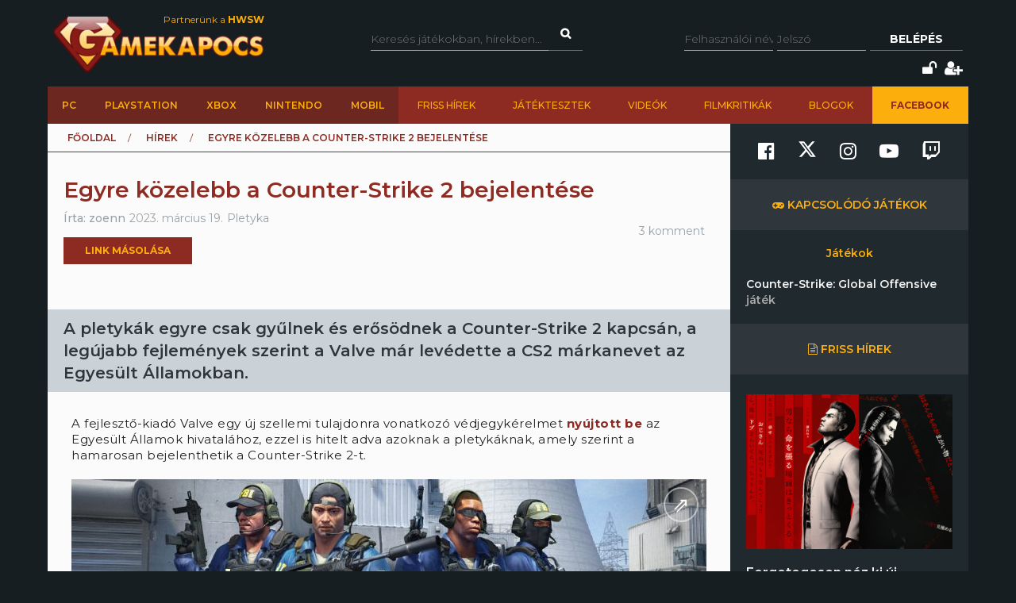

--- FILE ---
content_type: text/html; charset=utf-8
request_url: https://www.gamekapocs.hu/hir/78361/egyre_kozelebb_a_counter_strike_2_bejelentese
body_size: 18247
content:
<!DOCTYPE html>
<html xmlns="http://www.w3.org/1999/xhtml" xmlns:og="http://ogp.me/ns#" xmlns:fb="https://www.facebook.com/2008/fbml">
        <head>
        <meta http-equiv="content-type" content="text/html; charset=utf-8"/>
        <meta name="facebook-domain-verification" content="0a5xwjb61ybo8hq0ip2qvzdausolg8"/>
        <meta name="viewport" content="width=device-width, initial-scale=1.0">
        <title>Egyre közelebb a Counter-Strike 2 bejelentése | Gamekapocs</title>    <!-- Default Consent Mode config -->
    <script>
        //<![CDATA[
        window.dataLayer = window.dataLayer || [];
        function gtag(){dataLayer.push(arguments);}
        gtag('consent', 'default', {
            'ad_storage': 'granted',
            'analytics_storage': 'granted',
            'functionality_storage': 'granted',
            'personalization_storage': 'granted',
            'security_storage': 'granted',
            'ad_user_data': 'granted',
            'ad_personalization': 'granted',
            'wait_for_update': 1500
        });
        gtag('consent', 'default', {
            'region': ['AT', 'BE', 'BG', 'HR', 'CY', 'CZ', 'DK', 'EE', 'FI', 'FR', 'DE', 'GR', 'HU', 'IS', 'IE', 'IT', 'LV', 'LI', 'LT', 'LU', 'MT', 'NL', 'NO', 'PL', 'PT', 'RO', 'SK', 'SI', 'ES', 'SE', 'GB', 'CH'],
            'ad_storage': 'denied',
            'analytics_storage': 'denied',
            'functionality_storage': 'denied',
            'personalization_storage': 'denied',
            'security_storage': 'denied',
            'ad_user_data': 'denied',
            'ad_personalization': 'denied',
            'wait_for_update': 1500
        });
        gtag('set', 'ads_data_redaction', true);
        gtag('set', 'url_passthrough', false);
        (function(){
            const s={adStorage:{storageName:"ad_storage",serialNumber:0},analyticsStorage:{storageName:"analytics_storage",serialNumber:1},functionalityStorage:{storageName:"functionality_storage",serialNumber:2},personalizationStorage:{storageName:"personalization_storage",serialNumber:3},securityStorage:{storageName:"security_storage",serialNumber:4},adUserData:{storageName:"ad_user_data",serialNumber:5},adPersonalization:{storageName:"ad_personalization",serialNumber:6}};let c=localStorage.getItem("__lxG__consent__v2");if(c){c=JSON.parse(c);if(c&&c.cls_val)c=c.cls_val;if(c)c=c.split("|");if(c&&c.length&&typeof c[14]!==undefined){c=c[14].split("").map(e=>e-0);if(c.length){let t={};Object.values(s).sort((e,t)=>e.serialNumber-t.serialNumber).forEach(e=>{t[e.storageName]=c[e.serialNumber]?"granted":"denied"});gtag("consent","update",t)}}}
            if(Math.random() < 0.05) {if (window.dataLayer && (window.dataLayer.some(e => e[0] === 'js' && e[1] instanceof Date) || window.dataLayer.some(e => e['event'] === 'gtm.js' && e['gtm.start'] == true ))) {document.head.appendChild(document.createElement('img')).src = "//clickiocdn.com/utr/gtag/?sid=245442";}}
        })();
        //]]>
    </script>

    <!-- Clickio Consent Main tag -->
    <script async type="text/javascript" src="//clickiocmp.com/t/consent_245442.js"></script>
        

            <script type="application/bannerData" id="adData">
                                {

                    "url" : "/hir/78361/egyre_kozelebb_a_counter_strike_2_bejelentese",
                    "id" : "78361",
                    "uid" : "78361",
                    "pageType" : "article",
                    "category" : "hir",                    "adult" : 0,
                    "gSens" : 0,
                    "noads" : 0,
                    "locked" : 0
                 }
            </script>

            <script type="application/javascript" async>
                var debugVersion=Date.now();const admeLocalQueryString=window.location.search,admeLocalUrlParams=new URLSearchParams(admeLocalQueryString),admeLocalDebug=admeLocalUrlParams.has("admeDebug"),admeUrl="https://link.adaptivemedia.hu/adme/extra/adme",admeLink=admeLocalDebug?admeUrl+".js?v="+debugVersion:admeUrl+".min.js",admeElement=document.createElement("script");admeElement.src=admeLink,admeElement.async=true,document.head.appendChild(admeElement),admeElement.onload=()=>{console.log("adme.js loaded")},admeElement.onerror=()=>{console.log("adme.js cannot be loaded")};
            </script>


        <script src="/lib/vendor/components/jquery/jquery.min.js"></script>
        <script>jQuery.noConflict();</script>
        <meta http-equiv="Content-Type" content="text/html; charset=UTF-8" />
<meta http-equiv="Content-Language" content="hu" />
<meta name="description" content="A pletykák egyre csak gyűlnek és erősödnek a Counter-Strike 2 kapcsán, a legújabb fejlemények szerint a Valve már levédette a CS2 márkanevet az Egyesült Államokban. " />
<meta name="keywords" content="Egyre közelebb a Counter-Strike 2 bejelentése, PC, PlayStation, Xbox, gamekapocs, játék, hír" />
<script type="text/javascript" src="//ajax.googleapis.com/ajax/libs/prototype/1.7.3.0/prototype.js"></script>
<script type="text/javascript" src="//ajax.googleapis.com/ajax/libs/scriptaculous/1.8.3/scriptaculous.js?load=builder,effects"></script>
<script type="text/javascript" src="/lib/vendor/nolimits4web/swiper/dist/js/swiper.jquery.min.js"></script>
<script type="text/javascript" src="/lib/all.min.js"></script><link href="/css/style.css?20250121" media="screen" rel="stylesheet" type="text/css" />
<link href="https://cdnjs.cloudflare.com/ajax/libs/font-awesome/4.7.0/css/font-awesome.min.css" media="screen" rel="stylesheet" type="text/css" />
<link href="/lib/vendor/nolimits4web/swiper/dist/css/swiper.min.css" media="screen" rel="stylesheet" type="text/css" />
<link href="/rss" rel="alternate" type="application/rss+xml" title="Gamekapocs friss hírek" />
<meta property="og:id" content="78361"/>
<meta property="og:title" content="Egyre közelebb a Counter-Strike 2 bejelentése"/>
<meta property="og:url" content="https://www.gamekapocs.hu/hir/78361/egyre_kozelebb_a_counter_strike_2_bejelentese"/>
<meta property="og:type" content="article"/>
<meta property="article:published_time" content="2023-03-19"/>
<meta property="og:site_name" content="Gamekapocs"/>
<meta property="og:image" itemprop="image"content="https://www.gamekapocs.hu/media/hirek/C/counterstrike_600.jpg"/>
<meta property="og:image:secure_url" content="https://www.gamekapocs.hu/media/hirek/C/counterstrike_600.jpg"/>
<meta property="fb:app_id" content="121746431224035" />
        <meta property="fb:page_id" content="41869382735"/>
        <meta name="robots" content="index, follow, all"/>
                <!-- Google Tag Manager -->
<script>

    window.dataLayer = window.dataLayer || [];
/*
    function gtag(){dataLayer.push(arguments);}

    gtag('consent', 'default', {
        'ad_storage': 'denied',
        'ad_user_data': 'denied',
        'ad_personalization': 'denied',
        'analytics_storage': 'denied',
        'personalization_storage': 'denied',
        'security_storage': 'denied',
        'functionality_storage': 'denied',
    });*/


</script>
<script>(function( w, d, s, l, i ){
        w[ l ] = w[ l ] || [];
        w[ l ].push({ 'gtm.start': new Date().getTime(), event: 'gtm.js' });
        var f = d.getElementsByTagName(s)[ 0 ],
            j = d.createElement(s), dl = l != 'dataLayer' ? '&l=' + l : '';
        j.async = true;
        j.src = 'https://www.googletagmanager.com/gtm.js?id=' + i + dl;
        f.parentNode.insertBefore(j, f);
    })(window, document, 'script', 'dataLayer', 'GTM-PLGWXFZM');</script>
<!-- End Google Tag Manager -->
<script type="text/javascript">


</script>

        <script>
            function copyCurrentLocation(){

                // Copy the text inside the text field
                navigator.clipboard.writeText(window.location);
                document.getElementById('copyCurrentLocation').innerHTML = 'Link másolva!';
                document.getElementById('copyCurrentLocation').classList = [ 'copied' ];
                setTimeout(
                    function(){
                        document.getElementById('copyCurrentLocation').innerHTML = 'Link másolása';
                        document.getElementById('copyCurrentLocation').classList = [];
                    }, 2000);

            }
        </script>

        <style>.talizman-switch{position: relative;display: inline-block;width: 44px;height: 25px;border: 1px solid #ddd;background: #52bb56;overflow: hidden}

        .talizman-switch.talizman-switch-light:not(.talizman-switch-two-state) label{background: #ccc}

        .talizman-switch:not(.talizman-switch-two-state){width: 36px;height: 20px}

        .talizman-switch:not(.talizman-switch-two-state).talizman-switch-to-label{top: 5px}

        .talizman-switch:not(.talizman-switch-two-state) label{width: 50px;height: 25px;position: relative;display: inline-block;-moz-transition: .1s all linear;-ms-transition: .1s all linear;-webkit-transition: .1s all linear;transition: .1s all linear;background: red}

        .talizman-switch:not(.talizman-switch-two-state) label:after{content: "";position: absolute;left: 0;z-index: 2;background: #fff;-moz-transition: .1s all linear;-ms-transition: .1s all linear;-webkit-transition: .1s all linear;transition: .1s all linear;top: 0;width: 17px;height: 20px}

        .talizman-switch:not(.talizman-switch-two-state) input{position: absolute;left: 0;top: 0;width: 100%;height: 100%;z-index: 5;opacity: 0;cursor: pointer}

        .talizman-switch:not(.talizman-switch-two-state) input:hover + label:after{-webkit-box-shadow: 0 2px 15px 0 rgba(0, 0, 0, .2);-moz-box-shadow: 0 2px 15px 0 rgba(0, 0, 0, .2);box-shadow: 0 2px 15px 0 rgba(0, 0, 0, .2)}

        .talizman-switch:not(.talizman-switch-two-state) input:checked + label{-moz-transform: translateX(17px);-ms-transform: translateX(17px);-webkit-transform: translateX(17px);transform: translateX(17px)}

        .talizman-switch:not(.talizman-switch-two-state) input:checked + label:after{left: 0}

        .cookiebar{color: #333;position: fixed;z-index: 2147483644;top: 0;height: 100%;left: 0;width: 100%;background: rgba(0, 0, 0, .6);-moz-transition: 1.5s all cubic-bezier(0.39, 0.575, 0.565, 1);-ms-transition: 1.5s all cubic-bezier(0.39, 0.575, 0.565, 1);-webkit-transition: 1.5s all cubic-bezier(0.39, 0.575, 0.565, 1);transition: 1.5s all cubic-bezier(0.39, 0.575, 0.565, 1)}

        .cookiebar.active{display: block !important;bottom: 0}

        .cookiebar .cookiebar-content{position: absolute;top: 50%;left: 50%;transform: translate(-50%, -50%);width: calc(100% - 16px);max-width: 700px;padding: 30px;background: #fff;border-radius: 8px;box-shadow: 0 30px 60px rgba(0, 0, 0, .3)}

        .cookiebar .cookiebar-content .cookiebar-title{text-align: center;font-size: 32px;font-weight: 300}

        .cookiebar .cookiebar-content .cookiebar-text{text-align: center;padding: 20px 0;border-top: 1px solid #eee;margin-top: 20px;margin-bottom: 20px;border-bottom: 1px solid #eee}

        .cookiebar .cookiebar-content .cookiebar-consent-type-container{display: flex;gap: 15px;padding: 20px 0;border-top: 1px solid #eee;margin-top: 20px;margin-bottom: 20px;border-bottom: 1px solid #eee;flex-direction: column}

        .cookiebar .cookiebar-content .cookiebar-consent-type-container .cookiebar-consent-type.active .cookiebar-consent-type-header .cookiebar-icon{-moz-transform: rotate(90deg);-ms-transform: rotate(90deg);-webkit-transform: rotate(90deg);transform: rotate(90deg)}

        .cookiebar .cookiebar-content .cookiebar-consent-type-container .cookiebar-consent-type .cookiebar-consent-type-header{background: #eee;padding: 10px 15px;border-radius: 5px;display: flex;cursor: pointer}

        .cookiebar .cookiebar-content .cookiebar-consent-type-container .cookiebar-consent-type .cookiebar-consent-type-header .cookiebar-icon{margin-right: 15px;-moz-transition: .1s all linear;-ms-transition: .1s all linear;-webkit-transition: .1s all linear;transition: .1s all linear;font-size: 32px;line-height: .5}

        .cookiebar .cookiebar-content .cookiebar-consent-type-container .cookiebar-consent-type .cookiebar-consent-type-header .cookiebar-consent-type-name{flex-grow: 1}

        .cookiebar .cookiebar-content .cookiebar-consent-type-container .cookiebar-consent-type .cookiebar-consent-type-header .cookiebar-consent-type-switch input{width: 20px;height: 20px;line-height: 0;margin: 0}

        .cookiebar .cookiebar-content .cookiebar-consent-type-container .cookiebar-consent-type .cookiebar-consent-type-header .talizman-switch{top: 3px}

        .cookiebar .cookiebar-content .cookiebar-consent-type-container .cookiebar-consent-type .cookiebar-consent-type-body{display: none;padding: 10px 15px}

        .cookiebar .cookiebar-content .cookiebar-button-container{text-align: center;display: flex;flex-direction: column;gap: 15px}

        .cookiebar .cookiebar-content .cookiebar-button-container .cookiebar-consent-selected-button, .cookiebar .cookiebar-content .cookiebar-button-container .cookiebar-consent-all-button{flex: 1;padding: 15px;border-radius: 5px;background-color: #881b16;color: #fab10d;text-decoration: none;-moz-transition: .1s all linear;-ms-transition: .1s all linear;-webkit-transition: .1s all linear;transition: .1s all linear}

        .cookiebar .cookiebar-content .cookiebar-button-container .cookiebar-consent-selected-button:hover, .cookiebar .cookiebar-content .cookiebar-button-container .cookiebar-consent-selected-button:focus, .cookiebar .cookiebar-content .cookiebar-button-container .cookiebar-consent-all-button:hover, .cookiebar .cookiebar-content .cookiebar-button-container .cookiebar-consent-all-button:focus{background-color: #881b16}

        .cookiebar .cookiebar-content .cookiebar-button-container .cookiebar-consent-back-button, .cookiebar .cookiebar-content .cookiebar-button-container .cookiebar-consent-privacy-button, .cookiebar .cookiebar-content .cookiebar-button-container .cookiebar-consent-edit-button{color: #666;font-size: 14px}

        .cookiebar .cookiebar-content .cookiebar-tab{display: none}

        .cookiebar .cookiebar-content .cookiebar-tab.active{display: block}</style>
    </head>
    <body>
        <!-- Google Tag Manager (noscript) -->
        <noscript>
            <iframe src="https://www.googletagmanager.com/ns.html?id=GTM-PLGWXFZM"
                height="0" width="0" style="display:none;visibility:hidden"></iframe>
        </noscript>
        <!-- End Google Tag Manager (noscript) -->
                <div id="fb-root"></div>
        <script async defer crossorigin="anonymous" src="https://connect.facebook.net/hu_HU/sdk.js#xfbml=1&version=v16.0" nonce="gjAMMIvE"></script>
        <div id="fb-root"></div>
        <div id="container">
                        
            <div id="mainwrapper" class="gk22-main-container">
                <div id="header" class="gk22-header-container slotHeader">
                    <div id="header_content" class="wrapper gk22-header-content">
                        <div id="logo" class="gk22-logo">
                            <a href="/" class="logolink img-logolink"><img src="/media/img/logo_transzparens.png" alt="Gamekapocs" title="Gamekapocs - online superkapocs magazin"/></a>
                            <a href="//www.hwsw.hu" class="nagytestverunk_hwsw gk22-hwsw-logolink" target="_blank">Partnerünk a
                                <strong>HWSW</strong></a>
                        </div>
                        <form id="searchform" action="/kereses/" method="get" class="gk22-search-form">
                            <input type="text" name="q" class="q search-form-text" placeholder="Keresés játékokban, hírekben...">
                            <input type="hidden" name="s" value="default">
                            <a href="#" class="btn fa fa-search search" onclick="$('searchform').submit()"></a>
                        </form>
                            <div id="loginbox" class="gk22-loginbox">
        <div id="loginbox_inner">
            <form action="/hir/78361/egyre_kozelebb_a_counter_strike_2_bejelentese" method="post" id="loginform">
                <div id="inputfields" class="wrapper gk22-login-form">
                    <input type="text" name="gk_username" value="" class="input gk22-login-input" placeholder="Felhasználói név"/>
                    <input type="password" name="gk_password" value="" class="input gk22-login-input" id="login_password" placeholder="Jelszó"/>
                    <a href="#" class="btn gk22-submit-btn" onclick="$('loginform').submit()">Belépés</a>
                    <input type="submit" style="display: none">
                </div>
                                <div class="gk22-icons">
                    <input class="gk22-hidden-item" type="checkbox" name="autologin" value="1" id="autologin"/>
                    <label class="gk22-hidden-item" for="autologin">Emlékezzen rám</label>
                    <a href="/regisztracio/elfelejtettjelszo" class="fa fa-unlock" title="Elfelejtett jelszó"></a>
                    <a href="/regisztracio" class="fa fa-user-plus" title="Regisztráció"></a>
                </div>
            </form>
        </div>
    </div>
                    </div>
                    <div id="topmenu" class="gk22-topmenu-item">
    <div class="topmenu--container gk22-topmenu-item-container">
        <div class="topmenu--search gk22-topmenu-item-search">
            <a href="#" onclick="Effect.ScrollTo('container', { duration:'0.3', offset:-20 });return false;" class="topmenu--search-logo gk22-fixmenu-logo"></a>
            <form id="fixed-search" class="gk22-search-form" action="/kereses/" method="get">
                <input type="text" name="q" class="q search-form-text" value="Keress a kedvenc játékodra itt" onclick="if (this.value=='Keress a kedvenc játékodra itt'){this.value=''
}" onblur="if (this.value==''){this.value='Keress a kedvenc játékodra itt'
}">
                <input type="hidden" name="s" value="sticky">
                <a href="javascript:;" class="fa fa-search search" onclick="if($('fixed-search').q.value != '' &amp;&amp; $('fixed-search').q.value!='Keress a kedvenc játékodra itt'){$('fixed-search').submit();
}return false;"></a>
            </form>
        </div>
        <ul class="topmenu topmenu--platforms gk22-topmenu-main-items">
            <li><a class="" href="/PC" onclick="ga('send', 'event', 'felso menu', 'platformok', 'PC');">PC</a></li>
            <li><a class="" href="/ps" onclick="ga('send', 'event', 'felso menu', 'platformok', 'PlayStation (gyűjtő)');">PlayStation</a></li>
            <li><a class="" href="/xbox" onclick="ga('send', 'event', 'felso menu', 'platformok', 'Xbox (gyűjtő)');">Xbox</a></li>
            <li><a class="" href="/nintendo" onclick="ga('send', 'event', 'felso menu', 'platformok', 'Nintendo (gyűjtő)');">Nintendo</a></li>
            <li><a class="" href="/Mobil" onclick="ga('send', 'event', 'felso menu', 'platformok', 'Mobil');">Mobil</a></li>
        </ul>
        <ul class="topmenu topmenu--site gk22-topmenu-submain-items">
            <li><a href="/hirek" onclick="ga('send', 'event', 'felso menu', 'Friss hirek');">Friss hírek</a></li>
            <li><a href="/cikkek" onclick="ga('send', 'event', 'felso menu', 'Játéktesztek');">Játéktesztek</a></li>
            <li><a href="/videok" onclick="ga('send', 'event', 'felso menu', 'Videók');">Videók</a></li>
            <li><a href="/cooltura" onclick="ga('send', 'event', 'felso menu', 'Filmkritikák');">Filmkritikák</a></li>
            <li><a href="/kozosseg/blogok" onclick="ga('send', 'event', 'felso menu', 'Blogok');">Blogok</a></li>
                            <li class="gk22-active-item"><a href="https://www.facebook.com/gamekapocs" onclick="ga('send', 'event', 'felso menu', '<strong>Facebook</strong>');"><strong>Facebook</strong></a></li>
                    </ul>
    </div>
</div>
                    <div class="gk22-mobile-menu">
    <a href="/" class="topmenu--search-logo gk22-fixmenu-logo">Gamekapocs főoldal</a>

    <a href="javascript:void(0);" class="gk22-hamburger-icon" onclick="myFunction(1)">
        <i class="fa fa-bars"></i>
    </a>
    <a href="javascript:void(0);" class="gk22-profile-icon" onclick="myFunction()">
        <i class="fa fa-user"></i>
    </a>

    <div class="gk22-clear"></div>

    <ul id="gk22-mobile-menu-items">
        <li>
            <form id="mobile-search" class="gk22-search-form" action="/kereses/" method="get">
                <input type="text" name="q" class="q search-form-text" value="Keress a kedvenc játékodra itt" onclick="if (this.value=='Keress a kedvenc játékodra itt'){this.value=''    }" onblur="if (this.value==''){this.value='Keress a kedvenc játékodra itt'    }">
                <input type="hidden" name="s" value="sticky">
                <a href="javascript:;" class="fa fa-search search" onclick="if($('mobile-search').q.value != '' &amp;&amp; $('mobile-search').q.value!='Keress a kedvenc játékodra itt'){$('mobile-search').submit();    }return false;"></a>
            </form>
        </li>
        <li><a class="" href="/PC" onclick="ga('send', 'event', 'felso menu', 'platformok', 'PC');">PC</a></li>
        <li><a class="" href="/ps" onclick="ga('send', 'event', 'felso menu', 'platformok', 'PlayStation (gyűjtő)');">PlayStation</a></li>
        <li><a class="" href="/xbox" onclick="ga('send', 'event', 'felso menu', 'platformok', 'Xbox (gyűjtő)');">Xbox</a></li>
        <li><a class="" href="/nintendo" onclick="ga('send', 'event', 'felso menu', 'platformok', 'Nintendo (gyűjtő)');">Nintendo</a></li>
        <li><a class="" href="/Mobil" onclick="ga('send', 'event', 'felso menu', 'platformok', 'Mobil');">Mobil</a></li>
        <li><a href="/hirek" onclick="ga('send', 'event', 'felso menu', 'Friss hirek');">Friss hírek</a></li>
        <li><a href="/cikkek" onclick="ga('send', 'event', 'felso menu', 'Játéktesztek');">Játéktesztek</a></li>
        <li><a href="/videok" onclick="ga('send', 'event', 'felso menu', 'Videók');">Videók</a></li>
        <li><a href="/cooltura" onclick="ga('send', 'event', 'felso menu', 'Filmkritikák');">Filmkritikák</a></li>
        <li><a href="/kozosseg/blogok" onclick="ga('send', 'event', 'felso menu', 'Blogok');">Blogok</a></li>
                    <li><a href="https://www.facebook.com/gamekapocs" onclick="ga('send', 'event', 'felso menu', '<strong>Facebook</strong>');"><strong>Facebook</strong></a></li>
            </ul>
    <div id="gk22-mobile-profile">

                    <div id="loginbox" class="gk22-loginbox">
                <div id="loginbox_inner">
                    <form action="/hir/78361/egyre_kozelebb_a_counter_strike_2_bejelentese" method="post" id="loginformmobile">
                        <div class="wrapper gk22-login-form gk22-login-form-mobile">
                            <input type="text" name="gk_username" value="" class="input gk22-login-input" placeholder="Felhasználói név"/>
                            <input type="password" name="gk_password" value="" class="input gk22-login-input" id="login_password" placeholder="Jelszó"/>
                            <a href="#" class="btn gk22-submit-btn" onclick="$('loginformmobile').submit()"><i class="fa fa-check"></i></a>
                            <input type="submit" style="display: none">
                        </div>
                                                <div class="gk22-icons">
                            <input class="gk22-hidden-item" type="checkbox" name="autologin" value="1" id="autologin"/>
                            <label class="gk22-hidden-item" for="autologin">Emlékezzen rám</label>
                            <a href="/regisztracio/elfelejtettjelszo" class="fa fa-unlock" title="Elfelejtett jelszó"></a>
                            <a href="/regisztracio" class="fa fa-user-plus" title="Regisztráció"></a>
                        </div>
                    </form>
                </div>
            </div>
        
    </div>

    <script>
        function myFunction( element = 0 ){
            let menu = document.getElementById("gk22-mobile-menu-items");
            let profile = document.getElementById("gk22-mobile-profile");

            if( element === 1 ){

                profile.style[ 'max-height' ] = "0";
                if( menu.style[ 'max-height' ] === "500px" ){
                    menu.style[ 'max-height' ] = "0";
                }
                else{
                    menu.style[ 'max-height' ] = "500px";
                }
            }
            else{

                menu.style[ 'max-height' ] = "0";
                if( profile.style[ 'max-height' ] === "500px" ){
                    profile.style[ 'max-height' ] = "0";
                }
                else{
                    profile.style[ 'max-height' ] = "500px";
                }
            }
        }
    </script>

    <div class="gk22-clear"></div>
</div>

                </div>
                <div id="contentwrapper">
                                                            <div id="gamekapocs.hu_leaderboard_superleaderboard_billboard_pushdown"></div>
                    
                    <div class="w960 gk22-content-container gk22-main-container">
    <div id="content" class="gk22-content gk22-main-content gk22-blog-content slotDoubleColumn">
                    <div id="breadcrumb" class="gk22-breadcrumb-menu">
                <ul>
                    <li typeof="v:Breadcrumb"><a rel="v:url" property="v:title" href="/">Főoldal</a></li>
                    <li typeof="v:Breadcrumb"><a rel="v:url" property="v:title" href="/hirek">Hírek</a></li>
                    <li typeof="v:Breadcrumb">Egyre közelebb a Counter-Strike 2 bejelentése</li>
                </ul>
            </div>
            <div class="cikk_content cikk_header with_lead gk22-cikk">
                <div class="avatar gk22-avatar">
                    <a href="/tag/zoenn"><img src="/media/tag/avatar/50/3/16936.jpg" alt="" title="zoenn"/></a>
                </div>
                <div class="kozep gk22-kozep">
                    <h1>Egyre közelebb a Counter-Strike 2 bejelentése</h1>
                    <ul class="info gk22-info">
                        <li class="nick">Írta:
                            <a href="/tag/zoenn">zoenn</a></li>
                        <li class="lajk">2023. március 19.</li>
                        <li class="tags">Pletyka</li>
                    </ul>

                            <div class="copyButtonBlock">
            <div id="copyCurrentLocation" onclick="copyCurrentLocation()">Link másolása</div>
        </div>
                            
        <div class="fb_like">
            <div class="fb-like" data-href="https://www.gamekapocs.hu/hir/78361/egyre_kozelebb_a_counter_strike_2_bejelentese" data-send="false" data-width="450" data-show-faces="true" data-layout="button" data-action="like" data-size="small" data-share="false"></div>
        </div>
                </div>
                <ul class="right">
                    <li class="komment"><a href="#comments">3 komment</a></li>
                </ul>
            </div>
            <div id="cikk_lead" class="slotLead">
                <div id="cikk_lead_inner">
                    A pletykák egyre csak gyűlnek és erősödnek a Counter-Strike 2 kapcsán, a legújabb fejlemények szerint a Valve már levédette a CS2 márkanevet az Egyesült Államokban.                 </div>
            </div>
                            <div id="gamekapocs.hu_fullbanner_wideboard"></div>
                                            
                        <div id="articletext" class="slotArticle">

                                <p>A fejlesztő-kiadó Valve egy új szellemi tulajdonra vonatkozó védjegykérelmet <a href="https://www.pcgamesn.com/counter-strike-2/trademarks-valve-cs2-csgo-source-2-fps-game" target="_blank" rel="noopener noreferrer">nyújtott be</a> az Egyesült Államok hivatalához, ezzel is hitelt adva azoknak a pletykáknak, amely szerint a hamarosan bejelenthetik a Counter-Strike 2-t.</p>
<p align="center"><a href="/jatek/6218/counter_strike_global_offensive/nagykep/10466/243095/counter-strike-2023" class="thumb-expandable thumb-compat" data-gallery-gameid="6218" data-gallery-albumid="10466" data-gallery-pictureid="243095" target="_blank" rel="noopener noreferrer"><img title="Counter-Strike: Global Offensive" src="/media/galeria/jatek/5/5953/10466/243095_normal_counter-strike-2023.jpg" alt="" /></a></p>
<p>Nem csupán a "CS2" márkanév, hanem az ahhoz kapcsolódó egyéb elnevezések is a kérelem részét képezik, így szinte biztosra vehető, hogy a manapság <a href="/hir/78295/1_4_millioan_jatszottak_egyszerre_a_cs_go_val" target="_blank" rel="noopener noreferrer">játékosszám-csúcsokat</a> döngető Counter-Strike: Global Offensive folytatásáról van szó. A szabadalmakat egyébként március 14-én nyújtotta be a Valve, azaz friss akcióról van szó.</p>
<p>Persze mindez lehet, hogy csak a véletlen műve, de az elmúlt hetek <a href="/hir/78217/ujabb_reszletek_a_counter_strike_2_rol" target="_blank" rel="noopener noreferrer">szóbeszédei</a> után mi arra tippelünk, hogy hamarosan pezsgőt bonthatnak a rajongók.</p>                                                                                
                
        <div class="fb_like">
            <div class="fb-like" data-href="https://www.gamekapocs.hu/hir/78361/egyre_kozelebb_a_counter_strike_2_bejelentese" data-send="false" data-width="450" data-show-faces="true" data-layout="button" data-action="like" data-size="small" data-share="false"></div>
        </div>
            </div>
            	<div id="ad_textlink" class="article" style="display: none">
		<a href="/" onclick="ga('send', 'event', 'linkreklám', 'hir_egy', '');" target="_blank" rel="nofollow">szöveges hirdetés</a>
		<div class="lead">szöveges hirdetés</div>
	</div>

            
                    <div class="bottom-social-media-block">
            <div class="social-media-text-block">
                Kövess minket social media felületeinken is!
            </div>
            <div class="social-media-icon-block">
                <div class="social-media-icon-grid">
                    <a href="https://www.facebook.com/gamekapocs" target="_blank"><svg xmlns="http://www.w3.org/2000/svg" viewBox="0 0 512 512"><path d="M504 256C504 119 393 8 256 8S8 119 8 256c0 123.78 90.69 226.38 209.25 245V327.69h-63V256h63v-54.64c0-62.15 37-96.48 93.67-96.48 27.14 0 55.52 4.84 55.52 4.84v61h-31.28c-30.8 0-40.41 19.12-40.41 38.73V256h68.78l-11 71.69h-57.78V501C413.31 482.38 504 379.78 504 256z"/></svg></a>
                    <a href="https://www.twitter.com/Gamekapocs" target="_blank"><svg xmlns="http://www.w3.org/2000/svg" viewBox="0 0 512 512"><!--! Font Awesome Pro 6.4.2 by @fontawesome - https://fontawesome.com License - https://fontawesome.com/license (Commercial License) Copyright 2023 Fonticons, Inc. --><path d="M389.2 48h70.6L305.6 224.2 487 464H345L233.7 318.6 106.5 464H35.8L200.7 275.5 26.8 48H172.4L272.9 180.9 389.2 48zM364.4 421.8h39.1L151.1 88h-42L364.4 421.8z"/></svg></a>
                    <a href="https://www.instagram.com/gamekapocs_insta" target="_blank"><i class="fa fa-instagram"></i></a>
                    <a href="https://www.youtube.com/@gamekapocs" target="_blank"><i class="fa fa-youtube-play"></i></a>
                    <a href="https://www.twitch.tv/gamekapocs" target="_blank"><i class="fa fa-twitch"></i></a>
                </div>
            </div>
        </div>
        
                            <div id="comments" class="slotComments">
                    <script>GK.Comment.currentPage = 1</script>
    <div class="top_arrow "></div>
    <div id="commentdiv_861366" class="commentdiv first">
    <a name="861366"></a>
    <div class="number">3.</div>
            <div class="avatar">
            <div class="gk22-mobile-comment-number">3.</div>
            <a href="/tag/vortel"><img src="/media/tag/avatar/100/25/126824.jpg?84" alt="vortel" title="vortel"/></a>
        </div>
        <div class="data">
        <div class="firstrow">
                            <div class="nick"><a href="/tag/vortel">vortel</a></div>
                        <div class="date">
                <a href="/hir/78361/egyre_kozelebb_a_counter_strike_2_bejelentese#861366">2023. március 20. 17:53</a>            </div>
            <div class="reply">
                <a href="javascript:GK.Comment.replyTo ('861366',3);">válasz erre</a>
            </div>
        </div>
        <div class="text">Meg jöhetne bele ADS</div>
                    </div>
</div>

<div id="commentdiv_861353" class="commentdiv ">
    <a name="861353"></a>
    <div class="number">2.</div>
            <div class="avatar">
            <div class="gk22-mobile-comment-number">2.</div>
            <a href="/tag/kamukaze"><img src="/media/tag/avatar/100/29/146169.jpg?37" alt="Kamukaze" title="Kamukaze"/></a>
        </div>
        <div class="data">
        <div class="firstrow">
                            <div class="nick"><a href="/tag/kamukaze">Kamukaze</a></div>
                        <div class="date">
                <a href="/hir/78361/egyre_kozelebb_a_counter_strike_2_bejelentese#861353">2023. március 20. 06:39</a>            </div>
            <div class="reply">
                <a href="javascript:GK.Comment.replyTo ('861353',2);">válasz erre</a>
            </div>
        </div>
        <div class="text">Majd mi eldöntjük, mennyire ereszkedünk le a pórnéphez és óhajtunk nagyvonalúak lenni a lényegesebb kéréseitekhez, csicskák..  Üdv nektek és éljen a királyotok!  <br />
<br />
Gabe a pénzeszsák</div>
                    </div>
</div>

<div id="commentdiv_861347" class="commentdiv ">
    <a name="861347"></a>
    <div class="number">1.</div>
            <div class="avatar">
            <div class="gk22-mobile-comment-number">1.</div>
            <a href="/tag/markoci555"><img src="/media/tag/avatar/100/14/69023.png?80" alt="markoci555" title="markoci555"/></a>
        </div>
        <div class="data">
        <div class="firstrow">
                            <div class="nick"><a href="/tag/markoci555">markoci555</a></div>
                        <div class="date">
                <a href="/hir/78361/egyre_kozelebb_a_counter_strike_2_bejelentese#861347">2023. március 19. 20:34</a>            </div>
            <div class="reply">
                <a href="javascript:GK.Comment.replyTo ('861347',1);">válasz erre</a>
            </div>
        </div>
        <div class="text">remélem nem lesz igazam, de a játékosok többségének nagy pofára esésben lesz része, mivel bazi nagy újításokat várnak, akár grafika terén, felszálltak a hype vonatra, közben sokkal alapvetőbb cuccok fognak jönni, meg azt se gondolom mindenkinek csak úgy elérhető lesz pár napon belül, hanem kiválasztós bétára meg egyebekre tippelnék<br />
<br />
én már azzal is beérném, ha kigyomlálnák a csalókat, meg rendbe szednék a közösséget és a szervereket, meg nyitottabbak lennének egy normális fan-dev kommunikációs csatornára mert a steam fórum tele van spammelve<br />
na meg a régóta várt 128 tick, ami igazából nemtom, hogy észrevehető változást fog-e nyújtani, de egy competitive játékban így tizenévek után már illene legalább választható opcióként betenni</div>
                    </div>
</div>

<div id="newcomment" class="wrapper">
    <div id="reply_number" style="display: none;"></div>
    <div class="avatar">
        <img src="/media/tag/avatar/100/default.jpg" alt="" title="" style="width: 35px"/>
    </div>
    <div class="right">
        <input type="hidden" id="newreplyto" value=""/>
        <div id="fake_textarea">Hozzászólás írásához be kell jelentkezned!<br/>Ha nem vagy még tag, <a href="/regisztracio">regisztrálj!</a> 2 perc az egész.</div>        <div id="commentbutton" class="wrapper">
            <input type="button" class="btn" value="Hozzászólás elküldése" id="newmsg_submit" onclick="GK.Comment.send ();"/>
            <span id="newmsg_cancelreply" style="display: none;">vagy <a class="cancel" href="javascript:GK.Comment.cancelReply ();">mégse</a></span>
        </div>
        <div id="wait">
            Egy kis türelmet kérünk...
        </div>
    </div>
</div>


                    <script type="text/javascript">
    //<![CDATA[
    GK.Comment.url = '/hir/78361/commentajax';
GK.CommentPaginator.url = '/hir/78361/comments';
    //]]>
</script>
                </div>
                        </div>
    <div id="sidebar" class="gk22-sidebar slotSingleColumn">
	<div class="block" style="">
        <div class="sidebar-social-media-block">
            <a href="https://www.facebook.com/gamekapocs" target="_blank"><i class="fa fa-facebook-official"></i></a>
            <a href="https://www.twitter.com/Gamekapocs" target="_blank"><svg xmlns="http://www.w3.org/2000/svg" viewBox="0 0 512 512"><!--! Font Awesome Pro 6.4.2 by @fontawesome - https://fontawesome.com License - https://fontawesome.com/license (Commercial License) Copyright 2023 Fonticons, Inc. --><path d="M389.2 48h70.6L305.6 224.2 487 464H345L233.7 318.6 106.5 464H35.8L200.7 275.5 26.8 48H172.4L272.9 180.9 389.2 48zM364.4 421.8h39.1L151.1 88h-42L364.4 421.8z"/></svg></a>
            <a href="https://www.instagram.com/gamekapocs_insta" target="_blank"><i class="fa fa-instagram"></i></a>
            <a href="https://www.youtube.com/@gamekapocs" target="_blank"><i class="fa fa-youtube-play"></i></a>
            <a href="https://www.twitch.tv/gamekapocs" target="_blank"><i class="fa fa-twitch"></i></a>
        </div>
        
	</div>

	<div class="block" style="">


	</div>

	<div class="block" style="">
<div class="title_yellow"><i class="fa fa-gamepad"></i> Kapcsolódó játékok</div><h4 class="yellow">Játékok</h4><ul class="grey_bullet">
    <script>$('fixed-search').q.value = 'Counter-Strike: Global Offensive'</script>    <li>
                <a href="/jatek/6218/counter_strike_global_offensive">Counter-Strike: Global Offensive <span style='color:#aaa'>játék</span></a>
            </li>
    </ul>
	</div>

	<div class="block" style="">
        <div id="gamekapocs.hu_mediumrectangle_halfpage"></div>
        
	</div>


	<div class="block" style="">
<div class="title_yellow"><i class="fa fa-file-text-o"></i> Friss hírek</div>
<div class="recent_news">
        <div class="item">
        <a href="/hir/91556/fergetegesen_nez_ki_uj_elozetesen_a_yakuza_kiwami_3_dark_ties_bunyoja_raadasul_ma_erkezik_a_demo_is" class="picture" onclick="ga('send', 'event', 'sidebar', 'Kapcsolódó hírek', 'kep');"><img src="/media/hirek/Y/yakuza_kiwami_3_and_dark_ties_600.jpg" alt="" title="Fergetegesen néz ki új előzetesén a Yakuza Kiwami 3 & Dark Ties bunyója, ráadásul ma érkezik a demó is" /></a>
        <a href="/hir/91556/fergetegesen_nez_ki_uj_elozetesen_a_yakuza_kiwami_3_dark_ties_bunyoja_raadasul_ma_erkezik_a_demo_is" class="title" onclick="ga('send', 'event', 'sidebar', 'Kapcsolódó hírek', 'cim');">Fergetegesen néz ki új előzetesén a Yakuza Kiwami 3 & Dark Ties bunyója, ráadásul ma érkezik a demó is</a>
        <div class="lead">A Ryu Ga Gotoku stúdió egy újabb felújított és friss tartalmakkal kibővített r...</div>
        <ul class="info">
            <li class="timestamp">9 órája</li>
                        <li class="komment"><a href="/hir/91556/fergetegesen_nez_ki_uj_elozetesen_a_yakuza_kiwami_3_dark_ties_bunyoja_raadasul_ma_erkezik_a_demo_is#comments" onclick="ga('send', 'event', 'sidebar', 'Kapcsolódó hírek', 'komment');">1 komment</a></li>
                    </ul>
    </div>
        <div class="item">
        <a href="/hir/91555/egy_friss_interju_szerint_az_arc_raiders_menetekbe_kesobb_csatlakozok_is_jol_jarnak" class="picture" onclick="ga('send', 'event', 'sidebar', 'Kapcsolódó hírek', 'kep');"><img src="/media/hirek/A/arcraiders_coldsnap.jpg" alt="" title="Egy friss interjú szerint az ARC Raiders menetekbe később csatlakozók is jól járnak" /></a>
        <a href="/hir/91555/egy_friss_interju_szerint_az_arc_raiders_menetekbe_kesobb_csatlakozok_is_jol_jarnak" class="title" onclick="ga('send', 'event', 'sidebar', 'Kapcsolódó hírek', 'cim');">Egy friss interjú szerint az ARC Raiders menetekbe később csatlakozók is jól járnak</a>
        <div class="lead">Virgin Watkins, az Embark Studios vezető dizájnere interjút adott a Games Rada...</div>
        <ul class="info">
            <li class="timestamp">10 órája</li>
                        <li class="komment"><a href="/hir/91555/egy_friss_interju_szerint_az_arc_raiders_menetekbe_kesobb_csatlakozok_is_jol_jarnak#comments" onclick="ga('send', 'event', 'sidebar', 'Kapcsolódó hírek', 'komment');">nincs még komment</a></li>
                    </ul>
    </div>
        <div class="item">
        <a href="/hir/91554/a_legujabb_infok_szerint_nem_mostanaban_fognak_beesni_a_fallout_3_es_a_new_vegas_remakejei" class="picture" onclick="ga('send', 'event', 'sidebar', 'Kapcsolódó hírek', 'kep');"><img src="/media/hirek/F/Fallout_600.jpg" alt="" title="A legújabb infók szerint nem mostanában fognak beesni a Fallout 3 és a New Vegas remakejei" /></a>
        <a href="/hir/91554/a_legujabb_infok_szerint_nem_mostanaban_fognak_beesni_a_fallout_3_es_a_new_vegas_remakejei" class="title" onclick="ga('send', 'event', 'sidebar', 'Kapcsolódó hírek', 'cim');">A legújabb infók szerint nem mostanában fognak beesni a Fallout 3 és a New Vegas remakejei</a>
        <div class="lead">Az ezzel kapcsolatos értesülések ahogyan két héttel ezelőtt, úgy most ismét a ...</div>
        <ul class="info">
            <li class="timestamp">11 órája</li>
                        <li class="komment"><a href="/hir/91554/a_legujabb_infok_szerint_nem_mostanaban_fognak_beesni_a_fallout_3_es_a_new_vegas_remakejei#comments" onclick="ga('send', 'event', 'sidebar', 'Kapcsolódó hírek', 'komment');">nincs még komment</a></li>
                    </ul>
    </div>
        <div class="item">
        <a href="/hir/91553/1_millio_eladott_peldanynal_jar_a_tainted_grail_the_fall_of_avalon" class="picture" onclick="ga('send', 'event', 'sidebar', 'Kapcsolódó hírek', 'kep');"><img src="/media/hirek/T/taintedgrail_thefallovavalon_600.jpg" alt="" title="1 millió eladott példánynál jár a Tainted Grail: The Fall of Avalon" /></a>
        <a href="/hir/91553/1_millio_eladott_peldanynal_jar_a_tainted_grail_the_fall_of_avalon" class="title" onclick="ga('send', 'event', 'sidebar', 'Kapcsolódó hírek', 'cim');">1 millió eladott példánynál jár a Tainted Grail: The Fall of Avalon</a>
        <div class="lead">Tavaly májusban végre megjelent a Questline nyílt világú fantasy-szerepjátékán...</div>
        <ul class="info">
            <li class="timestamp">12 órája</li>
                        <li class="komment"><a href="/hir/91553/1_millio_eladott_peldanynal_jar_a_tainted_grail_the_fall_of_avalon#comments" onclick="ga('send', 'event', 'sidebar', 'Kapcsolódó hírek', 'komment');">nincs még komment</a></li>
                    </ul>
    </div>
    </div>
	</div>


	<div class="block" style="">
        <div id="gamekapocs.hu_mediumrectangle_halfpage"></div>
        
	</div>

	<div class="block" style="">
	    <div class="title_yellow"><i class="fa fa-laptop"></i> HWSW hírek</div>
<script>
    var hwswTests = [];
    hwswTests.push({"link":"https:\/\/www.hwsw.hu\/hirek\/70087\/google-gemini-enterprise-cloud-eredmenyek.html?utm_source=Gamekapocs&amp;utm_medium=Sidebar&amp;utm_campaign=Tesztek+Doboz","title":"Nagy rem\u00e9nyeket f\u0171z a Google a v\u00e1llalati Geminihez"});
hwswTests.push({"link":"https:\/\/www.hwsw.hu\/hirek\/70085\/nmhh-kutatas-inspira-online-piacter-dsa-kockazat-rendeles-reklamacio.html?utm_source=Gamekapocs&amp;utm_medium=Sidebar&amp;utm_campaign=Tesztek+Doboz","title":"El\u00e9g sok a probl\u00e9ma az online piacterekkel"});
hwswTests.push({"link":"https:\/\/www.hwsw.hu\/hirek\/70086\/openai-chatgpt-eletkor-meghatarozas.html?utm_source=Gamekapocs&amp;utm_medium=Sidebar&amp;utm_campaign=Tesztek+Doboz","title":"Munk\u00e1ba \u00e1ll a ChatGPT \u00e9letkorbecsl\u0151 modellje"});
hwswTests.push({"link":"https:\/\/www.hwsw.hu\/hirek\/70084\/meta-ftc-whatsapp-instagram-facebook-monopolium-antitroszt-per-fellebbezes-trump.html?utm_source=Gamekapocs&amp;utm_medium=Sidebar&amp;utm_campaign=Tesztek+Doboz","title":"Tov\u00e1bb k\u00fczd Amerika a Meta ellen"});
hwswTests.push({"link":"https:\/\/www.hwsw.hu\/daralo\/70083\/google-clock-ebreszto-swipe-bokes-ux.html?utm_source=Gamekapocs&amp;utm_medium=Sidebar&amp;utm_campaign=Tesztek+Doboz","title":"Nem hagyja csak \u00fagy lenyomni az \u00e9breszt\u0151t a Google"});
hwswTests.push({"link":"https:\/\/www.hwsw.hu\/hirek\/70082\/tiobe-index-2025-ev-nyelve.html?utm_source=Gamekapocs&amp;utm_medium=Sidebar&amp;utm_campaign=Tesztek+Doboz","title":"A C# lett 2025 programoz\u00e1si nyelve a TIOBE list\u00e1j\u00e1n"});
hwswTests.push({"link":"https:\/\/www.hwsw.hu\/daralo\/70081\/sony-tcl-tv-televizio-bravia.html?utm_source=Gamekapocs&amp;utm_medium=Sidebar&amp;utm_campaign=Tesztek+Doboz","title":"\u00c1tveszi a TCL a Sony t\u00e9v\u00e9s \u00fczlet\u00e1ga feletti ir\u00e1ny\u00edt\u00e1st"});
hwswTests.push({"link":"https:\/\/www.hwsw.hu\/hirek\/70080\/openai-microsoft-elonmusk-befektetes-koveteles-134milliarddollar.html?utm_source=Gamekapocs&amp;utm_medium=Sidebar&amp;utm_campaign=Tesztek+Doboz","title":"134 milli\u00e1rd doll\u00e1rt gombolna le Musk az OpenAI-r\u00f3l"});
hwswTests.push({"link":"https:\/\/www.hwsw.hu\/hirek\/70079\/magyar-telekom-2g-yettel-halozat-mobilhalozat-egyuttmukodes.html?utm_source=Gamekapocs&amp;utm_medium=Sidebar&amp;utm_campaign=Tesztek+Doboz","title":"M\u00e1t\u00f3l fokozatosan a Yettel szolg\u00e1lja ki a Telekom 2G-s \u00fcgyfeleit"});
    var hwswTestsCurrentElement = 0;

    function hwswTestsPager( counter ){
        hwswTestsCurrentElement += counter;
        if( hwswTestsCurrentElement == hwswTests.length ){
            hwswTestsCurrentElement = 0;
        }
        if( hwswTestsCurrentElement < 0 ){
            hwswTestsCurrentElement = hwswTests.length - 1;
        }
        $("hwswTestBoxLink").href = hwswTests[ hwswTestsCurrentElement ].link;
        $("hwswTestBoxTitle").href = hwswTests[ hwswTestsCurrentElement ].link;
        $("hwswTestBoxTitle").innerHTML = hwswTests[ hwswTestsCurrentElement ].title;
    }
</script>
<div class="hwswTests">
    <div class="image">
        <a href="https://www.hwsw.hu/hirek/70087/google-gemini-enterprise-cloud-eredmenyek.html?utm_source=Gamekapocs&amp;utm_medium=Sidebar&amp;utm_campaign=Tesztek+Doboz" target="_blank" id="hwswTestBoxLink">
            <svg id="hwsw-logo" xmlns="http://www.w3.org/2000/svg" viewBox="0 0 130 42" class="svg" style="padding: 30px;background-color: #20292e;">
                <style>.st0{fill: #3af690}

                .st1{fill: #fff}</style>
                <path id="svg_1" class="st0" d="M0 21c2.4 1.1 4.9 2.2 7.4 3.3.4.2.5.4.5.8v15.4c0 1-.3 1.4-1.4 1.4H1.4c-.6 0-1.1-.2-1.4-.8V21z"></path>
                <path id="svg_2" class="st1" d="M7.8 0v14.1c0 .4.1.5.5.4 3-.7 6-.8 8.9 0 3.6 1 5.9 3.7 6.4 7.4.1.9.1 1.7.1 2.6v16.8c0 .5-.1.6-.6.6-2.7-.1-5-1-6.3-3.5-.7-1.3-.9-2.8-.9-4.3v-9.7c0-.4 0-.9-.1-1.3-.3-1.8-1.3-2.6-3.3-2.7-1.9-.1-3.8 0-5.7 0H-.1V5.2C.4 2.4 2.2.9 4.8.2 5.4.1 5.9 0 6.4 0h1.4z"></path>
                <path id="svg_3" class="st1" d="M107.3 24.7v-9.4c0-.9.4-1.2 1.2-1.2h5.3c1 0 1.4.3 1.4 1.4v18.7c0 .5.1.8.7.8 1.2.2 2.5.2 3.7 0 1.5-.4 2.1-1.5 2.4-2.9.1-.7.2-1.4.2-2.2V20c0-2.5 1.6-4.5 4.1-5.3 1.1-.3 2.2-.5 3.3-.5.3 0 .4.1.4.4v16.2c0 2-.4 3.9-1.2 5.7-1.2 2.6-3.3 4.4-6.1 5.1-3.5.9-7 .8-10.4-.7-.7-.3-1.2-.3-2 0-2.5 1.2-5.2 1.3-7.9 1.1-1.7-.1-3.4-.5-4.9-1.4-2.7-1.6-4-4.1-4.6-7.1-.2-1.2-.3-2.5-.3-3.7V15.5c0-1 .3-1.3 1.3-1.3h5c1.2 0 1.5.2 1.5 1.5v14.7c0 .9.1 1.8.4 2.7.4 1.2 1.2 1.9 2.4 2.1 1.2.2 2.4.2 3.6 0 .3-.1.5-.2.5-.6.1-3.6.1-6.7 0-9.9.1 0 .1 0 0 0z"></path>
                <path id="svg_4" class="st1" d="M43 24.7v-9.4c0-1 .3-1.3 1.3-1.3h5.2c1 0 1.3.3 1.3 1.3v18.9c0 .3.1.5.4.5 1.4.3 2.8.3 4.2 0 .9-.2 1.5-.9 1.8-1.7.4-.9.5-1.9.5-2.9V15.3c0-1.1.3-1.3 1.4-1.4h5.2c.8 0 1.1.4 1.1 1.2v16.1c0 1.8-.4 3.5-1.2 5.2-1.2 2.5-3.2 4.2-6 4.9-3.5.9-7 .8-10.4-.6-.7-.3-1.2-.4-2 0-1.4.8-3.1 1-4.7 1.1-1.9.1-3.8.1-5.6-.4-3.8-1-6-3.6-7-7.4-.4-1.4-.4-2.9-.4-4.3V14.5c0-.5.1-.6.6-.6 1.4.1 2.8.3 4 .9 2.1 1 3.2 2.7 3.2 5v10c0 .9.1 1.9.4 2.8.4 1.2 1.2 2 2.6 2.2 1.2.2 2.4.1 3.5-.1.4-.1.5-.2.5-.7 0-3 .1-6.1.1-9.3z"></path>
                <path id="svg_5" class="st1" d="M79.5 13.6c2.7 0 5.4.4 8.1 1.1.8.2 1 .5 1 1.4v3.4c0 1-.3 1.3-1.3 1.1-2.5-.3-5-.6-7.5-.6-.5 0-1.1 0-1.6.1s-1 .3-1.1.9 0 1 .5 1.4c.4.3.8.6 1.2.8 1.9 1.1 3.8 2.1 5.7 3.2 1.3.7 2.4 1.6 3.4 2.7 2.4 2.7 2.4 9.2-2.8 11.6-1.6.7-3.2 1.1-4.9 1.1-3.2.1-6.3-.2-9.4-.9-1.1-.2-1.3-.5-1.3-1.6v-3.2c0-1 .4-1.3 1.4-1.2 3 .4 5.9.7 8.9.6 1.2 0 1.7-.5 1.9-1.5.1-.6-.1-1.2-.6-1.6-.4-.4-.9-.7-1.4-.9-2-1.2-4.1-2.3-6.1-3.5-1.9-1.1-3.4-2.6-3.9-4.8-.7-2.6-.5-5.1 1.4-7.2 1.2-1.4 2.9-2 4.7-2.3 1.1 0 2.4-.1 3.7-.1z"></path>
            </svg>
        </a>
    </div>
    <div class="pagination">
        <ul>
            <li class="left"><a href="javascript:;" onclick="hwswTestsPager(-1)"><i class='fa fa-caret-left'></i></a></li>
            <li style="width: 240px"><a href="https://www.hwsw.hu/hirek/70087/google-gemini-enterprise-cloud-eredmenyek.html?utm_source=Gamekapocs&amp;utm_medium=Sidebar&amp;utm_campaign=Tesztek+Doboz" target="_blank" id="hwswTestBoxTitle">Nagy reményeket fűz a Google a vállalati Geminihez</a></li>
            <li class="right"><a href="javascript:;" onclick="hwswTestsPager(1)"><i class='fa fa-caret-right'></i></a></li>
        </ul>
        <div class="clear"></div>
    </div>
</div>

	</div>

	<div class="block gk22-sidebar-comment" style="">
	    <div class="title_yellow"><i class="fa fa-comments"></i> Friss/Top Komment</div>
<div id="commentFilter" class="subfilter">
    <ul>
        <li><a id="newCommentsFilter" class="selected" href="javascript:GK.SwitchSidebarFilter ('newComments', 'topComments');"><span>Friss komment</span></a></li>
<li><a id="topCommentsFilter" href="javascript:GK.SwitchSidebarFilter ('topComments', 'newComments');"><span>Legtöbb komment</span></a></li>
    </ul>
</div>

<div id="newComments">
        <div class="list_nick_timestamp">
        <div class="title"><a href="/hir/91548/a_far_cry_primal_es_a_blood_dragon_is_megkapja_a_60_fps_tamogatast#comments" onclick="ga('send', 'event', 'sidebar', 'newComments', 'cim');">A Far Cry Primal és a Blood Dragon is megkapja a 60 fps-támogatást</a></div>
        <div class="info">
            <a href="/tag/kopyati" class="nick" onclick="ga('send', 'event', 'sidebar', 'newComments', 'nick');">KopyAti</a>
            <a href="/hir/91548/a_far_cry_primal_es_a_blood_dragon_is_megkapja_a_60_fps_tamogatast#881314" class="timestamp" onclick="ga('send', 'event', 'sidebar', 'newComments', 'cim');">10 perce</a>        </div>
    </div>
        <div class="list_nick_timestamp">
        <div class="title"><a href="/hir/91556/fergetegesen_nez_ki_uj_elozetesen_a_yakuza_kiwami_3_dark_ties_bunyoja_raadasul_ma_erkezik_a_demo_is#comments" onclick="ga('send', 'event', 'sidebar', 'newComments', 'cim');">Fergetegesen néz ki új előzetesén a Yakuza Kiwami 3 & Dark Ties bunyója, ráadásul ma érkezik a demó is</a></div>
        <div class="info">
            <a href="/tag/zisten" class="nick" onclick="ga('send', 'event', 'sidebar', 'newComments', 'nick');">Zisten</a>
            <a href="/hir/91556/fergetegesen_nez_ki_uj_elozetesen_a_yakuza_kiwami_3_dark_ties_bunyoja_raadasul_ma_erkezik_a_demo_is#881313" class="timestamp" onclick="ga('send', 'event', 'sidebar', 'newComments', 'cim');">33 perce</a>        </div>
    </div>
        <div class="list_nick_timestamp">
        <div class="title"><a href="/hir/91530/frissitve_robbanas_tortent_a_rockstar_north_szekhelyen#comments" onclick="ga('send', 'event', 'sidebar', 'newComments', 'cim');">Frissítve: Robbanás történt a Rockstar North székhelyén</a></div>
        <div class="info">
            <a href="/tag/a_fenybenjaro2" class="nick" onclick="ga('send', 'event', 'sidebar', 'newComments', 'nick');">A Fénybenjáró</a>
            <a href="/hir/91530/frissitve_robbanas_tortent_a_rockstar_north_szekhelyen#881312" class="timestamp" onclick="ga('send', 'event', 'sidebar', 'newComments', 'cim');">12 órája</a>        </div>
    </div>
        <div class="list_nick_timestamp">
        <div class="title"><a href="/hir/88000/remasztert_kapnak_az_ecco_jatekok_aztan_erkezik_a_harmadik_resz#comments" onclick="ga('send', 'event', 'sidebar', 'newComments', 'cim');">Remasztert kapnak az Ecco játékok, aztán érkezik a harmadik rész</a></div>
        <div class="info">
            <a href="/tag/lackooo84" class="nick" onclick="ga('send', 'event', 'sidebar', 'newComments', 'nick');">Lackooo84</a>
            <a href="/hir/88000/remasztert_kapnak_az_ecco_jatekok_aztan_erkezik_a_harmadik_resz#881310" class="timestamp" onclick="ga('send', 'event', 'sidebar', 'newComments', 'cim');">18 órája</a>        </div>
    </div>
        <div class="list_nick_timestamp">
        <div class="title"><a href="/hir/91538/szamos_vad_reszlet_kiszivargott_a_grand_theft_auto_vi_rol#comments" onclick="ga('send', 'event', 'sidebar', 'newComments', 'cim');">Számos vad részlet kiszivárgott a Grand Theft Auto VI-ról</a></div>
        <div class="info">
            <a href="/tag/brenor" class="nick" onclick="ga('send', 'event', 'sidebar', 'newComments', 'nick');">Brenor</a>
            <a href="/hir/91538/szamos_vad_reszlet_kiszivargott_a_grand_theft_auto_vi_rol#881309" class="timestamp" onclick="ga('send', 'event', 'sidebar', 'newComments', 'cim');">23 órája</a>        </div>
    </div>
        <div class="list_nick_timestamp">
        <div class="title"><a href="/hir/91537/mar_iden_megjelenhet_a_star_wars_jedi_survivor_folytatasa#comments" onclick="ga('send', 'event', 'sidebar', 'newComments', 'cim');">Már idén megjelenhet a Star Wars Jedi: Survivor folytatása</a></div>
        <div class="info">
            <a href="/tag/kopyati" class="nick" onclick="ga('send', 'event', 'sidebar', 'newComments', 'nick');">KopyAti</a>
            <a href="/hir/91537/mar_iden_megjelenhet_a_star_wars_jedi_survivor_folytatasa#881308" class="timestamp" onclick="ga('send', 'event', 'sidebar', 'newComments', 'cim');">23 órája</a>        </div>
    </div>
        <div class="list_nick_timestamp">
        <div class="title"><a href="/hir/91539/a_ps5_jatekosok_fele_nem_fejezte_be_a_the_elder_scrolls_4_oblivion_remasteredet#comments" onclick="ga('send', 'event', 'sidebar', 'newComments', 'cim');">A PS5 játékosok fele nem fejezte be a The Elder Scrolls 4: Oblivion Remasteredet. </a></div>
        <div class="info">
            <a href="/tag/kopyati" class="nick" onclick="ga('send', 'event', 'sidebar', 'newComments', 'nick');">KopyAti</a>
            <a href="/hir/91539/a_ps5_jatekosok_fele_nem_fejezte_be_a_the_elder_scrolls_4_oblivion_remasteredet#881306" class="timestamp" onclick="ga('send', 'event', 'sidebar', 'newComments', 'cim');">23 órája</a>        </div>
    </div>
    </div>
<div id="topComments" style="display: none">
        <div class="list_nick_timestamp">
        <div class="title"><a href="/hir/91479/igy_nez_ki_sophie_turner_lara_croftkent#comments" onclick="ga('send', 'event', 'sidebar', 'topComments', 'cim');">Így néz ki Sophie Turner Lara Croftként</a></div>
        <div class="info">
            <a href="/tag/delphijos" class="nick" onclick="ga('send', 'event', 'sidebar', 'topComments', 'nick');">delphijos</a>
            <a href="/hir/91479/igy_nez_ki_sophie_turner_lara_croftkent#comments" class="timestamp" onclick="ga('send', 'event', 'sidebar', 'topComments', 'cim');">8 komment</a>        </div>
    </div>
        <div class="list_nick_timestamp">
        <div class="title"><a href="/hir/91486/az_nvidia_allitolag_leallitotta_a_geforce_rtx_5070_ti_gyartasat#comments" onclick="ga('send', 'event', 'sidebar', 'topComments', 'cim');">Az Nvidia állítólag leállította a GeForce RTX 5070 Ti gyártását</a></div>
        <div class="info">
            <a href="/tag/merokanal" class="nick" onclick="ga('send', 'event', 'sidebar', 'topComments', 'nick');">Merőkanál</a>
            <a href="/hir/91486/az_nvidia_allitolag_leallitotta_a_geforce_rtx_5070_ti_gyartasat#comments" class="timestamp" onclick="ga('send', 'event', 'sidebar', 'topComments', 'cim');">5 komment</a>        </div>
    </div>
        <div class="list_nick_timestamp">
        <div class="title"><a href="/hir/91538/szamos_vad_reszlet_kiszivargott_a_grand_theft_auto_vi_rol#comments" onclick="ga('send', 'event', 'sidebar', 'topComments', 'cim');">Számos vad részlet kiszivárgott a Grand Theft Auto VI-ról</a></div>
        <div class="info">
            <a href="/tag/brenor" class="nick" onclick="ga('send', 'event', 'sidebar', 'topComments', 'nick');">Brenor</a>
            <a href="/hir/91538/szamos_vad_reszlet_kiszivargott_a_grand_theft_auto_vi_rol#comments" class="timestamp" onclick="ga('send', 'event', 'sidebar', 'topComments', 'cim');">3 komment</a>        </div>
    </div>
        <div class="list_nick_timestamp">
        <div class="title"><a href="/hir/91521/frissitve_60_fps_update_erkezhet_harom_far_cry_hoz_is#comments" onclick="ga('send', 'event', 'sidebar', 'topComments', 'cim');">Frissítve: 60 fps update érkezhet három Far Cry-hoz is</a></div>
        <div class="info">
            <a href="/tag/pandaril" class="nick" onclick="ga('send', 'event', 'sidebar', 'topComments', 'nick');">pandaril</a>
            <a href="/hir/91521/frissitve_60_fps_update_erkezhet_harom_far_cry_hoz_is#comments" class="timestamp" onclick="ga('send', 'event', 'sidebar', 'topComments', 'cim');">3 komment</a>        </div>
    </div>
        <div class="list_nick_timestamp">
        <div class="title"><a href="/hir/91477/a_gog_uj_tulajdonosa_nem_igazan_szivleli_a_windows_rendszereket#comments" onclick="ga('send', 'event', 'sidebar', 'topComments', 'cim');">A GOG új tulajdonosa nem igazán szívleli a Windows-rendszereket</a></div>
        <div class="info">
            <a href="/tag/heldengeist" class="nick" onclick="ga('send', 'event', 'sidebar', 'topComments', 'nick');">Heldengeist</a>
            <a href="/hir/91477/a_gog_uj_tulajdonosa_nem_igazan_szivleli_a_windows_rendszereket#comments" class="timestamp" onclick="ga('send', 'event', 'sidebar', 'topComments', 'cim');">3 komment</a>        </div>
    </div>
        <div class="list_nick_timestamp">
        <div class="title"><a href="/hir/91480/a_pletykak_szerint_egy_aaaa_kategorias_jatekon_dolgozik_az_eidos_montreal#comments" onclick="ga('send', 'event', 'sidebar', 'topComments', 'cim');">A pletykák szerint egy AAAA-kategóriás játékon dolgozik az Eidos Montreal</a></div>
        <div class="info">
            <a href="/tag/spazz_maticus" class="nick" onclick="ga('send', 'event', 'sidebar', 'topComments', 'nick');">Spazz Maticus</a>
            <a href="/hir/91480/a_pletykak_szerint_egy_aaaa_kategorias_jatekon_dolgozik_az_eidos_montreal#comments" class="timestamp" onclick="ga('send', 'event', 'sidebar', 'topComments', 'cim');">3 komment</a>        </div>
    </div>
        <div class="list_nick_timestamp">
        <div class="title"><a href="/hir/91530/frissitve_robbanas_tortent_a_rockstar_north_szekhelyen#comments" onclick="ga('send', 'event', 'sidebar', 'topComments', 'cim');">Frissítve: Robbanás történt a Rockstar North székhelyén</a></div>
        <div class="info">
            <a href="/tag/a_fenybenjaro2" class="nick" onclick="ga('send', 'event', 'sidebar', 'topComments', 'nick');">A Fénybenjáró</a>
            <a href="/hir/91530/frissitve_robbanas_tortent_a_rockstar_north_szekhelyen#comments" class="timestamp" onclick="ga('send', 'event', 'sidebar', 'topComments', 'cim');">2 komment</a>        </div>
    </div>
    </div>

	</div>

	<div class="block" style="">
	    <div class="title_yellow"><i class="fa fa-rss"></i> Blogok a nagyvilágból</div>
<div id="blogFilter" class="subfilter">
    <ul>
        <li><a id="internalBlogsFilter" class="selected" href="javascript:GK.SwitchSidebarFilter ('internalBlogs', 'externalBlogs');"><span>GK-s blogok</span></a></li>
<li><a id="externalBlogsFilter" href="javascript:GK.SwitchSidebarFilter ('externalBlogs', 'internalBlogs');"><span>Más blogok</span></a></li>
    </ul>
</div>

<div id="internalBlogs">
            <div class="recentblogs_entry">
            <div class="title">
            <a class="label" href="/tag/hekus007/blog" onclick="ga('send', 'event', 'blogdoboz sajat', 'Fantasy Life i: The Girl Who Steals Time ismertető és végigjátszás', 'szerzo');">hekus007</a>
            <a class="post" href="/tag/hekus007/blog/12136/fantasy_life_i_the_girl_who_steals_time_ismerteto_es_vegigjatszas" onclick="ga('send', 'event', 'blogdoboz sajat', 'Fantasy Life i: The Girl Who Steals Time ismertető és végigjátszás', 'cim');">Fantasy Life i: The Girl Who Steals Time ismertető és végigjátszás</a>
            </div>
            <div class="text">
            ...
            </div>
        </div>
            <div class="recentblogs_entry">
            <div class="title">
            <a class="label" href="/tag/adastra/blog" onclick="ga('send', 'event', 'blogdoboz sajat', 'You died! - Avagy a soulslike műfaj buktatói', 'szerzo');">Adastra</a>
            <a class="post" href="/tag/adastra/blog/12135/you_died_avagy_a_soulslike_mufaj_buktatoi" onclick="ga('send', 'event', 'blogdoboz sajat', 'You died! - Avagy a soulslike műfaj buktatói', 'cim');">You died! - Avagy a soulslike műfaj buktatói</a>
            </div>
            <div class="text">
            "Nem bug ez, hanem feature" - ahogy az egyszeri programozó mondaná. Ezzel a tétellel kezdeném a ...
            </div>
        </div>
            <div class="recentblogs_entry">
            <div class="title">
            <a class="label" href="/tag/adastra/blog" onclick="ga('send', 'event', 'blogdoboz sajat', 'Resident Evil-e a 7.rész, és ha igen, miért nem az?', 'szerzo');">Adastra</a>
            <a class="post" href="/tag/adastra/blog/12134/resident_evil_e_a_7_resz_es_ha_igen_miert_nem_az" onclick="ga('send', 'event', 'blogdoboz sajat', 'Resident Evil-e a 7.rész, és ha igen, miért nem az?', 'cim');">Resident Evil-e a 7.rész, és ha igen, miért nem az?</a>
            </div>
            <div class="text">
            Miután már sok meddő vitát lefolytattam különböző kommentszekciókban arról, hogy miért j�...
            </div>
        </div>
            <div class="recentblogs_entry">
            <div class="title">
            <a class="label" href="/tag/hekus007/blog" onclick="ga('send', 'event', 'blogdoboz sajat', 'Battlefield 6. ismertető és végigjátszás', 'szerzo');">hekus007</a>
            <a class="post" href="/tag/hekus007/blog/12133/battlefield_6_ismerteto_es_vegigjatszas" onclick="ga('send', 'event', 'blogdoboz sajat', 'Battlefield 6. ismertető és végigjátszás', 'cim');">Battlefield 6. ismertető és végigjátszás</a>
            </div>
            <div class="text">
            ...
            </div>
        </div>
            <div class="recentblogs_entry">
            <div class="title">
            <a class="label" href="/tag/hekus007/blog" onclick="ga('send', 'event', 'blogdoboz sajat', 'Trails in the Sky 1st Chapter Remake ismertető és végigjátszás', 'szerzo');">hekus007</a>
            <a class="post" href="/tag/hekus007/blog/12132/trails_in_the_sky_1st_chapter_remake_ismerteto_es_vegigjatszas" onclick="ga('send', 'event', 'blogdoboz sajat', 'Trails in the Sky 1st Chapter Remake ismertető és végigjátszás', 'cim');">Trails in the Sky 1st Chapter Remake ismertető és végigjátszás</a>
            </div>
            <div class="text">
            ...
            </div>
        </div>
            <div class="recentblogs_entry">
            <div class="title">
            <a class="label" href="/tag/frankblack/blog" onclick="ga('send', 'event', 'blogdoboz sajat', 'Karácsonyi játékélmények', 'szerzo');">FrankBlack</a>
            <a class="post" href="/tag/frankblack/blog/12131/karacsonyi_jatekelmenyek" onclick="ga('send', 'event', 'blogdoboz sajat', 'Karácsonyi játékélmények', 'cim');">Karácsonyi játékélmények</a>
            </div>
            <div class="text">
            Adventi-karácsonyi időszakhoz köthető életre szóló játékélmények....
            </div>
        </div>
            <div class="recentblogs_entry">
            <div class="title">
            <a class="label" href="/tag/hekus007/blog" onclick="ga('send', 'event', 'blogdoboz sajat', 'Syberia-Remastered ismertető és végigjátszás', 'szerzo');">hekus007</a>
            <a class="post" href="/tag/hekus007/blog/12130/syberia_remastered_ismerteto_es_vegigjatszas" onclick="ga('send', 'event', 'blogdoboz sajat', 'Syberia-Remastered ismertető és végigjátszás', 'cim');">Syberia-Remastered ismertető és végigjátszás</a>
            </div>
            <div class="text">
            ...
            </div>
        </div>
    </div>
<div id="externalBlogs" style="display: none">
    </div>

	</div>

	<div class="block" style="">
<div class="fb-page" data-href="https://www.facebook.com/gamekapocs" data-width="300" data-hide-cover="false" data-show-facepile="true" data-show-posts="false"><div class="fb-xfbml-parse-ignore"><blockquote cite="https://www.facebook.com/gamekapocs"><a href="https://www.facebook.com/gamekapocs">Gamekapocs</a></blockquote></div></div>
	</div>


</div>

    <div class="clear"></div>
</div>

<script type="application/ld+json">
{
  "@context": "http://schema.org",
  "@type": "NewsArticle",
  "mainEntityOfPage":{
    "@type":"WebPage",
    "@id":"https://www.gamekapocs.hu/hir/78361/egyre_kozelebb_a_counter_strike_2_bejelentese"
  },
  "headline": "Egyre közelebb a Counter-Strike 2 bejelentése",
  "image": {
    "@type": "ImageObject",
    "url": "https://www.gamekapocs.hu/media/hirek/C/counterstrike_600.jpg",
    "width": 120,
    "height": 90
  },
  "datePublished": "2023-03-19T12:00:10+01:00",
  "dateModified": "2023-03-19T12:00:10+01:00",
  "author": {
    "@type": "Person",
    "name": "zoenn"
  },
   "publisher": {
    "@type": "Organization",
    "name": "Gamekapocs",
    "logo": {
      "@type": "ImageObject",
      "url": "https://www.gamekapocs.hu/media/img/logo_transzparens.png",
      "width": 286,
      "height": 80
    }
  },
  "description": "A pletykák egyre csak gyűlnek és erősödnek a Counter-Strike 2 kapcsán, a legújabb fejlemények szerint a Valve már levédette a CS2 márkanevet az Egyesült Államokban. "
}

</script>
                </div>
            </div>
            <div id="footer" class="gk22-footer">
                <div id="quick_links" class="gk22-quick-links">
    <ul class="main_ul gk22-main-ul">
    <li class="ql_block gk22-ql-block"><div class="ql_navigation">Navigáció</div>
        <ul class="gk22-ql-block-item">
        <li><a href="/hirek">Hírek</a></li>
        <li><a href="/cikkek">Játéktesztek</a></li>
        <li><a href="/cooltura/friss">Filmajánlók</a></li>
        <li><a href="/tagok">Felhasználók</a></li>
        <li><a href="/cikkek/archivum/a">Cikkek A-Z</a></li>
        <li><a href="/jatekok">Játékok A-Z</a></li>
        </ul>
    </li>
    <li class="ql_block gk22-ql-block"><div class="ql_platforms">Platformok</div>
        <ul class="gk22-ql-block-item">
        <li><a href="/PC">PC</a></li>
        <li><a href="/ps">PlayStation</a></li>
        <li><a href="/xbox">Xbox</a></li>
        <li><a href="/nintendo">Nintendo</a></li>
        <li><a href="/Mobil">Mobil</a></li>
        </ul>
    </li>
    <li class="ql_block gk22-ql-block"><div class="ql_network">Network</div>
        <ul class="gk22-ql-block-item">
        <li><a href="//www.hwsw.hu" target="_blank">HWSW</a></li>
        <li><a href="//www.hup.hu" target="_blank">HUP</a></li>
        <li><a href="//www.facebook.com/gamekapocs" target="_blank">Facebook csoport</a></li>
        <li><a href="//www.konzolstudio.hu" target="_blank">Konzol Stúdió</a></li>
        </ul>
    </li>
    <li class="ql_block gk22-ql-block ql_last"><div class="ql_services">Szolgáltatások</div>
        <ul class="gk22-ql-block-item">
        <li><a href="/segitseg">Segítség</a></li>
        <li><a href="/rss" class="rss">RSS</a></li>
        </ul>
    </li>
    </ul>
</div>

<div class="blue_links gk22-blue-links">
    <a href="/impresszum">Impresszum</a>
    <a href="/szabalyzatok">GYIK & Szabályzatok</a>
    <a href="/adatvedelem">Adatvédelem</a>
    <a href="mailto:hibabejelentes@gamekapocs.hu">Hibabejelentés</a>
    <a href="mailto:lengyel.zoltan@esport1.hu">Hirdetőknek</a>
    <!-- <a href="https://www.gamekapocs.hu/media/gamekapocs_medaajanlat_25.pdf" target="_blank"> Médiaajánlat / Media Kit</a>-->
</div>

<div class="disclaimer gk22-disclaimer">
    <div class="inner">
    <div id="gmedia"><a href="//www.gmedia.hu/" target="_blank" title="Gmedia prémium hirdetési hálózat"></a></div>
    2000-2026 &copy; Gamekapocs - Minden jog fenntartva!<br />
    Az oldalon publikált összes cikk, kép, egyéb tartalom a Gamekapocs.hu tulajdona,<br />
    felhasználásuk csak az eredeti forrás pontos, látható megjelölésével történhet!
    </div>
</div>
            </div>
        </div>

                
                <script type="text/javascript">
            delete Object.prototype.toJSON;
            delete Array.prototype.toJSON;
            delete Hash.prototype.toJSON;
            delete String.prototype.toJSON;
        </script>

        <div id="gallery-fullscreen">
            <div class="fullscreen-swiper-container-outer"></div>
        </div>

        
        <script type="application/ld+json">
            {
                "@context": "http://schema.org",
                "@type": "Organization",
                "url": "https://www.gamekapocs.hu",
    "logo": "https://www.gamekapocs.hu/media/img/logo_transzparens.png",
    "sameAs" : [
        "https://www.facebook.com/gamekapocs",
        "https://www.twitter.com/gamekapocs"
    ]
}


        </script>
        <script type="application/ld+json">
            {
                "@context": "http://schema.org",
                "@type": "WebSite",
                "url": "https://www.gamekapocs.hu",
    "potentialAction": {
        "@type": "SearchAction",
        "target": "https://www.gamekapocs.hu/kereses?q={search_term_string}&s=default",
        "query-input": "required name=search_term_string"
    }
}


        </script>
                <script>


            const pSBC = ( p, c0, c1, l ) => {
                let r, g, b, P, f, t, h, i = parseInt, m = Math.round, a = typeof (c1) == "string";
                if( typeof (p) != "number" || p < -1 || p > 1 || typeof (c0) != "string" || (c0[ 0 ] != 'r' && c0[ 0 ] != '#') || (c1 && !a) ){
                    return null;
                }
                if( !this.pSBCr ){
                    this.pSBCr = ( d ) => {
                        let n = d.length, x = {};
                        if( n > 9 ){
                            [ r, g, b, a ] = d = d.split(","), n = d.length;
                            if( n < 3 || n > 4 ){
                                return null;
                            }
                            x.r = i(r[ 3 ] == "a" ? r.slice(5) : r.slice(4)), x.g = i(g), x.b = i(b), x.a = a ? parseFloat(a) : -1
                        }
                        else{
                            if( n == 8 || n == 6 || n < 4 ){
                                return null;
                            }
                            if( n < 6 ){
                                d = "#" + d[ 1 ] + d[ 1 ] + d[ 2 ] + d[ 2 ] + d[ 3 ] + d[ 3 ] + (n > 4 ? d[ 4 ] + d[ 4 ] : "");
                            }
                            d = i(d.slice(1), 16);
                            if( n == 9 || n == 5 ){
                                x.r = d >> 24 & 255, x.g = d >> 16 & 255, x.b = d >> 8 & 255, x.a = m((d & 255) / 0.255) / 1000;
                            }
                            else{
                                x.r = d >> 16, x.g = d >> 8 & 255, x.b = d & 255, x.a = -1
                            }
                        }
                        return x
                    };
                }
                h = c0.length > 9, h = a ? c1.length > 9 ? true : c1 == "c" ? !h : false : h, f = this.pSBCr(c0), P = p < 0, t = c1 && c1 != "c" ? this.pSBCr(c1) : P ? {
                    r: 0,
                    g: 0,
                    b: 0,
                    a: -1
                } : { r: 255, g: 255, b: 255, a: -1 }, p = P ? p * -1 : p, P = 1 - p;
                if( !f || !t ){
                    return null;
                }
                if( l ){
                    r = m(P * f.r + p * t.r), g = m(P * f.g + p * t.g), b = m(P * f.b + p * t.b);
                }
                else{
                    r = m((P * f.r ** 2 + p * t.r ** 2) ** 0.5), g = m((P * f.g ** 2 + p * t.g ** 2) ** 0.5), b = m((P * f.b ** 2 + p * t.b ** 2) ** 0.5);
                }
                a = f.a, t = t.a, f = a >= 0 || t >= 0, a = f ? a < 0 ? t : t < 0 ? a : a * P + t * p : 0;
                if( h ){
                    return "rgb" + (f ? "a(" : "(") + r + "," + g + "," + b + (f ? "," + m(a * 1000) / 1000 : "") + ")";
                }
                else{
                    return "#" + (4294967296 + r * 16777216 + g * 65536 + b * 256 + (f ? m(a * 255) : 0)).toString(16).slice(1, f ? undefined : -2)
                }
            }

            jQuery(document).find('a').mouseenter(function( e ){
                jQuery(this).css('color', pSBC(-0.6, jQuery(this).css('color')));
            });
            jQuery(document).find('a').mouseleave(function(){
                this.style.color = null;
            });

            jQuery(document).find('input[type="submit"]').mouseenter(function( e ){
                jQuery(this).css('color', pSBC(-0.6, jQuery(this).css('color')));
            });
            jQuery(document).find('input[type="submit"]').mouseleave(function(){
                this.style.color = null;
            });
/*
            if( window.localStorage.getItem('consentGrantedNew') ){

                if( window.localStorage.getItem('makertingConsentGranted') ){

                    window.localStorage.setItem('ad_storage', 'granted');
                    window.localStorage.setItem('analytics_storage', 'granted');
                    window.localStorage.setItem('ad_user_data', 'granted');
                    window.localStorage.setItem('ad_personalization', 'granted');
                    //window.localStorage.setItem('personalization_storage', 'granted');
                    //window.localStorage.setItem('security_storage', 'granted');
                    //window.localStorage.setItem('functionality_storage', 'granted');

                    gtag('consent', 'update', {
                        'ad_storage': 'granted',
                        'ad_user_data': 'granted',
                        'ad_personalization': 'granted',
                        'analytics_storage': 'granted',
                      //  'personalization_storage': 'granted',
                      //  'security_storage': 'granted',
                      //  'functionality_storage': 'granted',
                    });
                }
            }
            else{
                openCookieModal();
            }

            function openCookieModal(){

                if( window.location.href.endsWith('/adatvedelem') ){
                    return;
                }

                document.querySelector('.cookiebar').style.display = "block";

            }

            jQuery('.cookiebar-consent-back-button').on('click', function(){
                jQuery('.cookiebar').find('.main-tab').addClass('active');
                jQuery('.cookiebar').find('.settings-tab').removeClass('active');
            });

            jQuery('.cookiebar-consent-edit-button').on('click', function(){
                jQuery('.cookiebar').find('.main-tab').removeClass('active');
                jQuery('.cookiebar').find('.settings-tab').addClass('active');
            });

            jQuery('.cookiebar-consent-type-header').on('click', function( e ){

                if( jQuery(e.target).is('input') ){
                    return;
                }

                const consentType = jQuery(this).parent();
                consentType.toggleClass('active');
                consentType.find('.cookiebar-consent-type-body').slideToggle(100);
            });

            jQuery('.cookiebar-consent-all-button').on('click', function(){

                window.localStorage.setItem('consentGrantedNew', 'true');
                window.localStorage.setItem('makertingConsentGranted', 'true');
                window.localStorage.setItem('ad_storage', 'granted')
                window.localStorage.setItem('analytics_storage', 'granted')
                window.localStorage.setItem('ad_user_data', 'granted')
                window.localStorage.setItem('ad_personalization', 'granted')
                //*window.localStorage.setItem('personalization_storage', 'granted')
                //window.localStorage.setItem('security_storage', 'granted')
                //window.localStorage.setItem('functionality_storage', 'granted')

                gtag('consent', 'update', {
                    'ad_storage': 'granted',
                    'ad_user_data': 'granted',
                    'ad_personalization': 'granted',
                    'analytics_storage': 'granted',
                    //'personalization_storage': 'granted',
                    //'security_storage': 'granted',
                    //'functionality_storage': 'granted',
                });

                document.querySelector('.cookiebar').style.display = "none";
            });

            jQuery('.cookiebar-consent-selected-button').on('click', function(){

                window.localStorage.setItem('consentGrantedNew', 'true');

                if( jQuery('#cookiebar-cookie-consent-type-marketing').is(':checked')){

                    window.localStorage.setItem('makertingConsentGranted', 'true');

                    window.localStorage.setItem('ad_storage', 'granted')
                    window.localStorage.setItem('analytics_storage', 'granted')
                    window.localStorage.setItem('ad_user_data', 'granted')
                    window.localStorage.setItem('ad_personalization', 'granted')
                   // window.localStorage.setItem('personalization_storage', 'granted')
                   // window.localStorage.setItem('security_storage', 'granted')
                   // window.localStorage.setItem('functionality_storage', 'granted')

                    gtag('consent', 'update', {
                        'ad_storage': 'granted',
                        'ad_user_data': 'granted',
                        'ad_personalization': 'granted',
                        'analytics_storage': 'granted',
                      //  'personalization_storage': 'granted',
                      //  'security_storage': 'granted',
                      //  'functionality_storage': 'granted',
                    });
                }

                document.querySelector('.cookiebar').style.display = "none";

            });*/


        </script>
    </body>
    </html>
